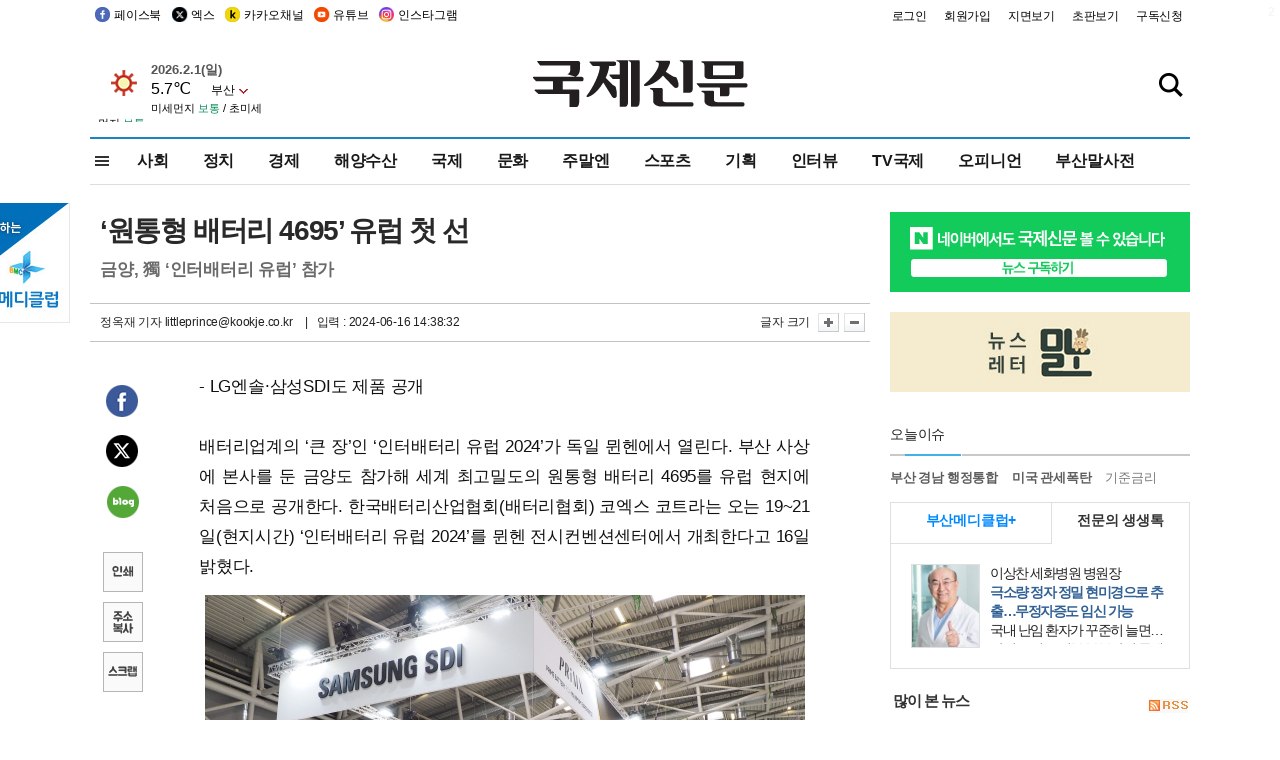

--- FILE ---
content_type: text/html
request_url: http://www.kookje.co.kr/news2011/asp/newsbody.asp?code=0200&key=20240616.99099004281
body_size: 77898
content:
<!DOCTYPE HTML PUBLIC "-//W3C//DTD HTML 4.01 Transitional//EN" "http://www.w3.org/TR/html4/loose.dtd">
<html>
<head>
<meta http-equiv="Content-Type" content="text/html; charset=euc-kr">
<meta http-equiv="Content-Type" content="text/html; charset=euc-kr">
<meta http-equiv="X-UA-Compatible" content="IE=edge,chrome=1">

<script type="text/javascript" src="/jquery/jquery-2.2.3.min.js"></script>
<script type="text/javascript" src="/comm/jquery-migrate-1.1.1.min.js"></script>
<script type="text/javascript" src="/jquery/jquery.cookie.js"></script>
<script type="text/javascript" src="/comm/main.js?v=202005"></script>
<link rel="stylesheet" type="text/css" href="/css/all2021.css?v=2.1" />


<link rel="stylesheet" type="text/css" href="/css/content.css?1016" />

<script>
$(document).ready(function() {
	//전체메뉴
	$(".allmn").click(function(){
		$("#nav_allview").css("display","block");
	});
	$(".aclose").click(function(){
		$("#nav_allview").css("display","none");
	});

});
</script>

<!-- Google tag (gtag.js) -->
<script async src="https://www.googletagmanager.com/gtag/js?id=G-PM54QC8NP5"></script>
<script>
  window.dataLayer = window.dataLayer || [];
  function gtag(){dataLayer.push(arguments);}
  gtag('js', new Date());

  gtag('config', 'G-PM54QC8NP5');
</script>

<meta property="fb:app_id" content="390349274672204"/>
<link rel="stylesheet" type="text/css" href="/css/content.css?v=1.2" />
<script type="text/javascript" src="https://101.livere.co.kr/B/passport/livere8_passport.js" charset="utf-8"></script>
<script src="https://apis.google.com/js/platform.js" async defer>
  {lang: 'ko'}
</script>

<script type="text/javascript">
<!--
function FLsubmit()
{
	var dj = document.forms.news_login
	if(dj.userid.value == "" ){
		alert("아이디를 입력하여 주십시오.")
		dj.userid.focus();
		return;
	}
	if(dj.password.value == "" ){
		alert("암호를 입력하여 주십시오.")
		dj.password.focus();
		return;
	}
	//document.hiddeframe.src='https://www.kookje.co.krkookje/admin/login_check.asp?userid='+dj.userid.value+'&password='+dj.password.value+'&flag=';
	dj.submit();
}
function check()
{
	var df = document.forms.news_commnetInsert
	if (df.comment.value==""){
		alert ("내용을 입력하여 주십시오.");
		df.comment.focus();
	}else if (df.comment.value.length < 10 ){
		alert ("내용은 10자 이상 입력해 주세요.");
		df.comment.focus();
	}else{
		df.submit();
	}
}
//인쇄
function SendPrint(nkey,ncode){
	var pUrl,pWindow;
	pUrl =  "/news2011/asp/news_print.asp?code=" + ncode + "&key=" + nkey;
	pWindow = window.open(pUrl, "winPrint", "left=0,top=0,width=700px,scrollbars=1,resizable=1");
	pWindow.focus();
}
//기사스크랩
function newsScrap(){
	
		alert("로그인 후 이용하여 주십시오.")
		location.href="/kookje/admin/login.asp";
		return;
	
}
function win_YK(filename,winhow) 
{
	
}

function sendTwitter(stitle, surl) { 
	var wp = window.open("https://twitter.com/intent/tweet?text="+encodeURI(stitle)+"&url="+encodeURIComponent(encodeURI(surl)),'twitter',''); 
	if(wp) { 
		wp.focus(); 
	}
} 
/*
function sendTwitter(stitle, surl) { 

	var wp = window.open("http://twitter.com/home?status="+encodeURIComponent(stitle)+" "+encodeURIComponent(surl),'twitter',''); 
	if(wp) { 
		wp.focus(); 
	} 
}*/
 
function sendFaceBook(stitle,surl) { 
	var wp = window.open("http://www.facebook.com/sharer.php?u="+encodeURIComponent(surl)+"&t="+encodeURIComponent(stitle),'facebook', 'width=600px,height=420px'); 
	if(wp) { 
		wp.focus(); 
	} 
} 

function sendNaver() {
	var naver_send_url = encodeURI(encodeURIComponent(_getArticleLink()));
	var naver_send_title = encodeURI(encodeURIComponent(_getArticleTitle()));
	var naver_shareURL = "https://share.naver.com/web/shareView.nhn?url=" + naver_send_url + "&title=" + naver_send_title;
	windowOpen (naver_shareURL, 600, 500, 0, 0, 'yes');
}


$(document).ready(function() {

	$(".fzoom").click(function() { //글자 확대 축소
		var $speech = $(".news_article");
		var currentSize = $speech.css("fontSize");	/* 폰트사이즈를 알아낸다. */
		var lineHeightSize = $speech.css("line-height");	/* line-height를 알아낸다. */
		var num = parseFloat(currentSize, 10);	/* parseFloat()은 숫자가 아니면 숫자가 아니라는 뜻의 NaN을 반환한다. */
		var line = parseFloat(lineHeightSize, 10);
		var unit = currentSize.slice(-2);	/* 끝에서부터 두자리의 문자를 가져온다. */
		var lineunit = lineHeightSize.slice(-2);

		if(this.id == "switcher-large"){
			if (num < 25){
				num += 2;
				line += 2;
			}
		} else if(this.id == "switcher-small") {
			if (num > 12){
				num -= 2;
				line -= 2;
			}
		}

		$speech.css("fontSize", num + unit);
		$speech.css("line-height", line + lineunit);

	});

	//좌측 퀵 공유 메뉴
	$(window).bind('scroll', function () {
			var articleH = $(".news_article").css('height');	
			var num = parseFloat(articleH, 10);
			if ($(window).scrollTop() < num && $(window).scrollTop() > 370) {
					$('.news_share_sns').addClass('fixed');
					$('.news_share_sns').css('top','10px');
			} else {
					$('.news_share_sns').removeClass('fixed');
			}
	});

});
//-->
</script>
<meta name="description" content="- LG엔솔·삼성SDI도 제품 공개    배터리업계의 ‘큰 장’인 ‘인터배터리 유럽 2024’가 독일 뮌헨에서 열린다. 부산 사상에 본사를 둔 금양도 참가해 세계" />
<meta property="og:title" content="‘원통형 배터리 4695’ 유럽 첫 선">
<meta property="og:url" content="https://www.kookje.co.kr/news2011/asp/newsbody.asp?code=0200&key=20240616.99099004281">
<meta property="og:image" content="https://db.kookje.co.kr/news2000/photo/2024/0616/L20240616.99099004281i1.jpg?10">
<meta property="og:site_name" content="국제신문">
<meta property="og:description" content="- LG엔솔·삼성SDI도 제품 공개    배터리업계의 ‘큰 장’인 ‘인터배터리 유럽 2024’가 독일 뮌헨에서 열린다. 부산 사상에 본사를 둔 금양도 참가해 세계..">
<meta property="og:type" content="article">
<meta name="twitter:card" content="summary_large_image" />
<meta name="twitter:url" content="https://www.kookje.co.kr/news2011/asp/newsbody.asp?code=0200&key=20240616.99099004281" />
<meta name="twitter:title" content="‘원통형 배터리 4695’ 유럽 첫 선" />
<meta name="twitter:description" content="- LG엔솔·삼성SDI도 제품 공개    배터리업계의 ‘큰 장’인 ‘인터배터리 유럽 2024’가 독일 뮌헨에서 열린다. 부산 사상에 본사를 둔 금양도 참가해 세계.." />
<meta name="twitter:image:src" content="https://db.kookje.co.kr/news2000/photo/2024/0616/L20240616.99099004281i1.jpg?10" />
<meta name="twitter:site" content="@busaninews" />
<link rel="canonical" href="https://www.kookje.co.kr/news2011/asp/newsbody.asp?code=0200&key=20240616.99099004281" />


<meta name="news_keywords" content="‘원통형 배터리 4695’ 유럽 첫 선"/>

<!--헤드 타이틀 표시용-->

<title>‘원통형 배터리 4695’ 유럽 첫 선 : 국제신문</title>

<script type="text/javascript">

  var _gaq = _gaq || [];
  _gaq.push(['_setAccount', 'UA-20527629-1']);
  _gaq.push(['_trackPageview']);

  (function() {
    var ga = document.createElement('script'); ga.type = 'text/javascript'; ga.async = true;
    ga.src = ('https:' == document.location.protocol ? 'https://ssl' : 'http://www') + '.google-analytics.com/ga.js';
    var s = document.getElementsByTagName('script')[0]; s.parentNode.insertBefore(ga, s);
  })();

</script>

<script type="application/ld+json">
{
	"@context": "http://schema.org",
	"@type": "Person",
	"name": "국제신문 - 부산·울산˙경남의 큰 목소리를 지향합니다.",
	"url": "https://www.kookje.co.kr",
	"sameAs": [
		"https://media.naver.com/press/658",
		"https://www.youtube.com/busannews",
		"https://www.facebook.com/Busannews",
		"https://x.com/busaninews",
		"https://post.naver.com/dkookje",
		"https://www.instagram.com/daily_kookje/"
	]
}
</script> 

<script type="text/javascript" src="//wcs.naver.net/wcslog.js"></script>
<script type="text/javascript">
if(!wcs_add) var wcs_add = {};
wcs_add["wa"] = "ccfb810f6241f";
wcs_do();
</script>

<style type="text/css">
/*내맘의 근교산*/
#sanquickLink { position:fixed;left:60%; bottom:50px; width:246px; height:220px;z-index:9999;}
</style>
</head>

<body>
<div style="position:absolute;right:5px;top:5px;font-size:1em;font-weight:bold;color:#f6f6f6;">2</div>

<div id="skipnav">
<ul>
<li><a href="#wrap">본문 바로가기</a></li>
</ul>
</div>

<div id="header">
<div id="gnb">
	<div class="gnb_left">
		<ul>
		<li><a href="https://www.facebook.com/BUSANNEWS" target="_blank" title="국제신문 페이스북">페이스북</a></li>
		<li><a href="https://twitter.com/busaninews" target="_blank" title="국제신문 트위터">엑스</a></li>
		<li><a href="https://pf.kakao.com/_rhhxmd" target="_blank" title="국제신문 카카오톡채널">카카오채널</a></li>
		<li><a href="https://www.youtube.com/busannews" target="_blank" title="국제신문 유튜브">유튜브</a></li>
		<li><a href="https://www.instagram.com/daily_kookje/" target="_blank" title="국제신문 인스타그램">인스타그램</a></li>
		<!--<li><a href="https://m.post.naver.com/ikookje" target="_blank" title="국제신문 네이버포스트"><img src="/kookje/image_new/sns_np.png" alt="국제신문 네이버포스트" /></a></li>-->
		</ul>
	</div>


	<div class="gnb_right">
	<ul>
	
	<li><a href="https://www.kookje.co.kr/kookje/admin/login.asp">로그인</a></li>
	<li><a href="https://www.kookje.co.kr/kookje/admin/register_new.asp">회원가입</a></li>
	
	<li><a href="http://www.kookje.co.kr/service/pdf/">지면보기</a></li>
	<li><a href="http://epaper.kookje.co.kr/" target="_blank">초판보기</a></li>
	<li><a href="/kookje/marketing_request.asp" target="_blank">구독신청</a></li>
	
	</ul>
	</div>
</div>
<!--gnb-->

	<div id="header_box">

		<div class="tleft">
		<iframe src="https://db.kookje.co.kr/service/weather/weather3.html" width="180" height="70" scrolling="no" frameborder="0"></iframe><!--구글광고 임시 주석처리-->
		
		<!--<a href="/news2011/asp/newsbody.asp?code=0500&key=20210909.99002000000"><img src="/design/bn_econference2021.jpg" alt="지역경제기살리기콘퍼런스생중계보기" class="pdl5"></a>-->
		</div>

		<h1 id="logo">
		
		<a href="/"><img src="/kookje/images/top/logo_w215.png" alt="국제신문"></a>
		
		</h1>

		
		<div class="search-box">  
			<form name="quick_search" method="post" action="https://www.kookje.co.kr/news2011/asp/search.asp" onSubmit="">
			<input type="search" class="search-txt kwd" placeholder="검색어를 입력하세요" name="stitle" maxlength="30" class="kwd" onKeyPress="if (event.KeyCode==13) document.quick_search.submit()">
			<input type="submit" class="search-btn" value="" id="search_ok">
			</form>
		</div>
	</div>
<!--header_box-->

<!--nav-->


<!--
            <li><a href='/news2011/asp/list.asp?code=0600&amp;kwd=국내연예'>국내연예</a></li>
            <li><a href='/news2011/asp/list.asp?code=0600&amp;kwd=해외연예'>해외연예</a></li>
            <li><a href='/news2011/asp/list.asp?code=0550'>영화</a></li> 
            <li><a href='/news2011/asp/list.asp?code=0530'>음악</a></li>
            <li><a href='/news2011/asp/list.asp?code=0600&amp;kwd=볼만한 TV'>볼만한 TV</a></li>
            <li><a href='/news2011/asp/list.asp?code=1900'>만화</a></li>
-->



<div id="menu_nav_line">
<div id="menu_nav">
      <div id="nav_allview">
      <div id="allmenu">
<div class="aclose"><a><img src="/kookje/image_new/allclose.png" style="width:40px;" /></a></div>
<h2>주요메뉴</h2>

<div class="p1all">
	<h3><a href="/">뉴스</a></h3>
	<ul>
		<li><a href="/news2011/asp/list_news.asp?code=00&amp;vHeadTitle=전체기사">전체기사</a></li>
	</ul>
</div>

<div class="p1all">
	<h3><a href="/news2011/asp/sub_main.htm?code=1600&amp;vHeadTitle=주말엔">주말엔</a></h3>
	<ul>
		<li><a href="/news2011/asp/mountain/mountain.asp?code=2200">근교산</a></li>
		<li><a href="/news2011/asp/list.asp?code=0760">맛</a></li>
		<li><a href="/news2011/asp/list.asp?code=0770">여행</a></li>
	</ul>
</div>
<div class="p1all">
	<h3><a href="/news2011/asp/list.asp?code=1700&vHeadTitle=오피니언">오피니언</a></h3>
	<ul>
		<li><a href="/news2011/asp/list.asp?code=1700">최신칼럼</a></li>
		<li><a href="/news2011/asp/list.asp?code=1710">사설</a></li>
		<li><a href="/news2011/asp/list.asp?code=1740">도청도설</a></li>
		<li><a href="/news2011/asp/list.asp?code=1720&amp;clss_cd=021013">국제칼럼</a></li>
		<li><a href="/news2011/asp/list.asp?code=1750">데스크시각</a></li>
		<!--<li><a href="/news2011/asp/list.asp?code=1720&amp;clss_cd=0229">외부칼럼</a></li>-->
	</ul>
</div>
<div class="p1all">
<h3><a href="/news2011/asp/video.asp?code=1000">포토·동영상</a></h3>
<ul>
								<li><a href="/news2011/asp/video.asp?code=1000">동영상종합</a></li>
								<li><a href="/news2011/asp/list.asp?code=0900">포토종합</a></li>
</ul>
</div>

<div class="p1all">
<h3>게시판</h3>
<ul>
								<li><a href="/news2011/asp/list.asp?code=1800">알림 · 사고</a></li>
								<li><a href="/bbs/board_list_2.asp?board_no=1">독자투고</a></li>
								<li><a href="/bbs/board_list_2.asp?board_no=2">독자제보</a></li>
</ul>
</div>

<div class="p1all">
<h3><a href="/kookje/ceo_message.asp" target="_blank">회사소개</a></h3>
<ul>                  
								<li><a href="/kookje/marketing_request.asp" target="_blank">구독신청</a></li>
								<li><a href="/kookje/cor_formation.asp" target="_blank">전화안내</a></li>
								<li><a href="/kookje/support/support3.htm" target="_blank">광고안내</a></li>
</ul>
</div>




</div>
<!--allmenu-->
      </div><!--nav e-->
<a><span class="allmn"></span></a>

<ul class="news_menu">
	<li><a href="/news2011/asp/sub_main.htm?code=0300&vHeadTitle=사회">사회</a></li>
	<li><a href="/news2011/asp/sub_main.htm?code=0100&vHeadTitle=정치">정치</a>
		<!--
		<div class="dep2">
			<div class="d2">
			  <ul>
				<li><a href="/news2011/asp/sub_main.htm?code=0400&vHeadTitle=국제">국제</a></li>
			  </ul>
			</div>
		</div>-->	
	</li>
	<li><a href="/news2011/asp/sub_main.htm?code=0200&vHeadTitle=경제">경제</a></li>
	<li><a href="/news2011/asp/sub_main.htm?code=0270&vHeadTitle=해양수산">해양수산</a></li>
	<li><a href="/news2011/asp/sub_main.htm?code=0400&vHeadTitle=국제">국제</a></li>
	<li><a href="/news2011/asp/sub_main.htm?code=0500&vHeadTitle=문화">문화</a></li>
	<li><a href="/news2011/asp/sub_main.htm?code=1600&vHeadTitle=주말엔">주말엔</a>
		<div class="dep2">
			<div class="d2">
			  <ul>
				<li><a href='/news2011/asp/mountain/mountain.asp?code=2200'>근교산</a></li>
			  </ul>
			</div>
		</div>
	</li>
	<li><a href="/news2011/asp/sub_main.htm?code=0600&vHeadTitle=스포츠">스포츠</a></li>
	<li><a href="/news2011/asp/series.htm">기획</a></li>
	<li><a href="/news2011/asp/list.asp?kwd=%C0%CE%C5%CD%BA%E4">인터뷰</a></li>
	<li><a  href='/news2011/asp/video.asp?code=1000'>TV국제</a>
		<div class="dep2">
			<div class="d2">
			  <ul>
				<li><a href="https://www.youtube.com/user/kookjenews" target="_blank">비디토리</a></li>
				<li><a href="https://www.youtube.com/user/busannews" target="_blank">국제유튜브</a></li>
			  </ul>
			</div>
		</div>
	</li>
	<li><!--<li class="prm">--><a href="/news2011/asp/list.asp?code=1700">오피니언</a></li>
	<li><!--<li class="prm">--><a href="/page/busanmal/"  target="_blank">부산말사전</a></li>
	<!--<li><a href="/news2011/asp/list.asp?st=asc&clss_cd=132101"><span class="space_normal">다큐멘터리 ‘청년’</span></a></li>-->
	<!--<li><a href="/news2011/asp/list.asp?st=asc&clss_cd=152209"><span class="space_normal" style="color:tomato">죽어도 자이언츠</span></a></li>-->
</ul>


<div class="dep3 "><div class="d3">
              <ul class='subNav02 '>
                <li><a href='/news2011/asp/list.asp?code=0100'>전체기사</a></li>
                <li><a href='/news2011/asp/list.asp?code=0110'>대통령실</a></li>
                <li><a href='/news2011/asp/list.asp?code=0120'>국회/정당</a></li>
                <li><a href='/news2011/asp/list.asp?code=0130'>남북한</a></li>
                <li><a href='/news2011/asp/list.asp?code=0140'>선거</a></li>
                <li><a href='/news2011/asp/list.asp?code=0150'>지방정치</a></li>
                <li><a href='/news2011/asp/list.asp?code=0160'>국방</a></li>
                <li><a href='/news2011/asp/list.asp?code=0170'>정책</a></li>
                <li><a href='/news2011/asp/list.asp?code=0180'>외교</a></li>
              </ul>

              <ul class='subNav02'>
                <li><a href='/news2011/asp/list.asp?code=0200'>전체기사</a></li>
                <li><a href='/news2011/asp/list.asp?code=0210'>부동산</a></li>
                <li><a href='/news2011/asp/list.asp?code=0220'>증권/금융/보험</a></li>
                <li><a href='/news2011/asp/list.asp?code=0230'>쇼핑/유통</a></li>
                <li><a href='/news2011/asp/list.asp?code=0240'>기업/창업</a></li>
                <li><a href='/news2011/asp/list.asp?code=0250'>구인구직</a></li>
                <li><a href='/news2011/asp/list.asp?code=0260'>복권</a></li>
                <li><a href='/news2011/asp/list.asp?code=0270'>해양수산</a></li>
                <li><a href='/news2011/asp/list.asp?code=0280'>자동차</a></li>
                <li><a href='/news2011/asp/list.asp?code=0281'>항공</a></li>
                <li><a href='/news2011/asp/list.asp?code=0290'>조세</a></li>
                <li><a href='/news2011/asp/list.asp?code=0231'>통상/무역</a></li>
                <li><a href='/news2011/asp/list.asp?code=0291'>정책</a></li>
                <!--<li><a href='/news2011/asp/list.asp?code=0291'>전시/컨벤션</a></li>
                <li><a href='/news2011/asp/list.asp?code=0292'>관광</a></li>-->
              </ul>

              <ul class='subNav02'>
                <li><a href='/news2011/asp/list.asp?code=0300'>전체기사</a></li>
                <li><a href='/news2011/asp/list.asp?code=0310'>사건사고</a></li>
                <li><a href='/news2011/asp/list.asp?code=0320'>교육</a></li>
                <li><a href='/news2011/asp/list.asp?code=0330'>보건/복지</a></li>
                <li><a href='/news2011/asp/list.asp?code=0340'>환경</a></li>
                <li><a href='/news2011/asp/list.asp?code=0350'>교통</a></li>
                <li><a href='/news2011/asp/list.asp?code=0360'>날씨</a></li>
                <li><a href='/news2011/asp/list.asp?code=0370'>법조</a></li>
                <li><a href='/news2011/asp/list.asp?code=0380'>노동</a></li>
                <li><a href='/news2011/asp/list.asp?code=0390'>행정</a></li>
                <li><a href='/news2011/asp/list.asp?code=0321'>미디어</a></li>
              </ul> 

              <ul class='subNav02'>
                <li><a href='/news2011/asp/list.asp?code=0400'>전체기사</a></li>
                <li><a href='/news2011/asp/list.asp?code=0410'>미국</a></li>
                <li><a href='/news2011/asp/list.asp?code=0420'>일본</a></li>
                <li><a href='/news2011/asp/list.asp?code=0430'>중국</a></li>
                <!--<li><a href='/news2011/asp/list.asp?code=0440'>해외토픽</a></li>-->
                <li><a href='/news2011/asp/list.asp?code=0450'>중동</a></li>
                <li><a href='/news2011/asp/list.asp?code=0460'>유럽</a></li>
                <li><a href='/news2011/asp/list.asp?code=0499'>기타</a></li>
              </ul> 

              <ul class='subNav02'>
                <li><a href='/news2011/asp/list.asp?code=0500'>전체기사</a></li>
                <li><a href='/news2011/asp/list.asp?code=0510'>미술</a></li>
                <li><a href='/news2011/asp/list.asp?code=0520'>책/문학</a></li>
                <li><a href='/news2011/asp/list.asp?code=0530'>음악/음반/공연</a></li>
                <li><a href='/news2011/asp/list.asp?code=0540'>연예</a></li>
                <li><a href='/news2011/asp/list.asp?code=0550'>영화/방송</a></li>
                <li><a href='/news2011/asp/list.asp?code=0560'>문화재</a></li>
                <li><a href='/news2011/asp/list.asp?code=0570'>종교</a></li>
                <li><a href='/news2011/asp/list.asp?code=0580'>바둑</a></li>
                <li><a href='/news2011/asp/list.asp?code=0590'>전시</a></li>
                <li><a href='/news2011/asp/list.asp?code=1900'>만화</a></li>
              </ul>

              <ul class='subNav02'>
                <li><a href='/news2011/asp/list.asp?code=0700'>전체기사</a></li>
                <li><a href='/news2011/asp/list.asp?code=0710'>건강정보</a></li>
                <li><a href='/news2011/asp/list.asp?code=0720'>여성생활</a></li>
                <li><a href='/news2011/asp/list.asp?code=0730'>스타일</a></li>
                <li><a href='/news2011/asp/list.asp?code=0740'>트렌드</a></li>
                <li><a href='/news2011/asp/list.asp?code=0750'>게임</a></li>      
                <li><a href='/news2011/asp/list.asp?code=0760'>맛집</a></li>
                <li><a href='/news2011/asp/list.asp?code=0770'>레저여행</a></li>
              </ul> 

              <ul class='subNav02'>
                <li><a href='/news2011/asp/list.asp?code=0800'>전체기사</a></li>
                <li><a href='/news2011/asp/list.asp?code=0820'>환경</a></li>
                <li><a href='/news2011/asp/list.asp?code=0830'>과학</a></li>
                <li><a href='/news2011/asp/list.asp?code=0840'>IT</a></li>
              </ul> 

              <ul class='subNav02'>
                <li><a href='/news2011/asp/list.asp?code=2200'>전체기사</a></li>
                <li><a href='/news2011/asp/list.asp?code=2210'>부산</a></li>
                <li><a href='/news2011/asp/list.asp?code=222'>경남</a></li>
                <li><a href='/news2011/asp/list.asp?code=2230'>대구경북</a></li>
                <li><a href='/news2011/asp/list.asp?code=2240'>비영남권</a></li>
                <li><a href='/bbs/board_list_2.asp?board_no=23'>산행후기</a></li>
                <li><a href='/bbs/board_list_2.asp?board_no=26'>산행사진</a></li>
                <li><a href='/bbs/board_list_2.asp?board_no=25'>산행안내</a></li>
                <li><a href='/bbs/board_list_2.asp?board_no=27'>자유게시판</a></li>
              </ul>     

              <ul class='subNav02'>
                <li><a href='/news2011/asp/list.asp?code=1720&amp;clss_cd=0229'>강동진 칼럼</a></li>
                <li><a href='/news2011/asp/list.asp?code=1720&amp;clss_cd=021041'>이지훈 칼럼</a></li>
                <li><a href='/news2011/asp/list.asp?code=1720&amp;clss_cd=021044'>김정현 칼럼</a></li>
                <li><a href='/news2011/asp/list.asp?code=1720&amp;clss_cd=021045'>강명관 칼럼</a></li>
              </ul> 

              <ul class='subNav02 '>
                <li><a href='/news2011/asp/list.asp?code=1700'>전체기사</a></li>
                <li><a href='/news2011/asp/list.asp?code=1710'>사설</a></li>
                <li><a href='/news2011/asp/list.asp?code=1720&amp;clss_cd=021013'>국제칼럼</a></li>
                <li><a href="/news2011/asp/list.asp?code=1720&amp;clss_cd=021037">뉴스와 현장</a></li>
                <!--<li><a href='/news2011/asp/list.asp?code=1720'>칼럼</a></li>-->
                <!--<li><a href='/news2011/asp/list.asp?code=1730'>시론</a></li>-->
                <li><a href='/news2011/asp/list.asp?code=1740'>도청도설</a></li>
                <li><a href='/news2011/asp/list.asp?code=1750'>데스크시각</a></li>
                <li><a href='/news2011/asp/list.asp?code=1760'>기자수첩</a></li>
                <li><a href='/news2011/asp/list.asp?code=1730'>기명칼럼</a></li>
                <li><a href='/news2011/asp/list.asp?code=1790'>칼럼</a></li>
                <li><a href='/news2011/asp/list.asp?code=1770'>독자권익위원회</a></li>
                <!--<li><a href='/news2011/asp/list.asp?code=1780'>제언</a></li>-->
              </ul>

              <ul class='subNav02'>
                <li><a href='/news2011/asp/list.asp?code=0850'>전체보기</a></li>
                <li><a href='/bbs/item_list_2.asp?board_no=ITEM'>주제토론방</a></li>
                <li><a href='/bbs/board_list_2.asp?board_no=28'>자유게시판</a></li>
                <li><a href='/bbs/board_list_2.asp?board_no=30'>공지사항</a></li>
                <li><a href='/bbs/board_list_2.asp?board_no=31'>활동현황</a></li>
              </ul>   

              <ul class='subNav02'>
                <li><a href='/news2011/asp/list.asp?code=1700'>전체기사</a></li>
                <li><a href='/news2011/asp/list.asp?code=1790'>기고</a></li>
                <li><a href='/news2011/asp/list.asp?code=1720&amp;clss_cd=0229'>세상읽기</a></li>
				<li><a href='/news2011/asp/list.asp?code=1720&amp;clss_cd=0234'>해양수산칼럼</a></li>
                <li><a href='/news2011/asp/list.asp?code=1720&amp;clss_cd=021079'>메디칼럼</a></li>
                <li><a href='/news2011/asp/list.asp?code=1720&amp;clss_cd=021017'>과학에세이</a></li>
                <li><a href='/news2011/asp/list.asp?code=1720&amp;clss_cd=0230'>감성터치</a></li>
				<li><a href='/news2011/asp/list.asp?code=1720&amp;clss_cd=021056'>최태호의 와인 한 잔</a></li>
				<li><a href='/news2011/asp/list.asp?code=1720&amp;clss_cd=021054'>박상현의 끼니</a></li>
				<li><a href='/news2011/asp/list.asp?code=1720&amp;clss_cd=021057'>황정수의 그림산책</a></li>
				<li><a href='/news2011/asp/list.asp?code=1720&amp;clss_cd=021053'>김지윤의 우리음악 이야기</a></li>
				<li><a href='/news2011/asp/list.asp?code=1720&amp;clss_cd=0236'>화요경제 항산항심</a></li>
                <li><a href='/news2011/asp/list.asp?code=1720&amp;clss_cd=021027'>CEO칼럼</a></li>
                <li><a href='/news2011/asp/list.asp?code=1720&amp;clss_cd=0219'>아침숲길</a></li>
                <li><a href='/news2011/asp/list.asp?code=1720&amp;clss_cd=0228'>인문학칼럼</a></li>
				<li><a href='/news2011/asp/list.asp?code=1720&amp;clss_cd=0233'>청년의 소리</a></li>
<!--<li><a href='/news2011/asp/list.asp?code=1720&amp;clss_cd=021033'>기명칼럼</a></li>-->
<!--<li><a href='/news2011/asp/list.asp?code=1720&amp;clss_cd=0231'>스포츠에세이</a></li>-->
<!--<li><a href='/news2011/asp/list.asp?code=1720&amp;clss_cd=0235'>생활과 법률</a></li>-->
<!--<li><a href='/news2011/asp/list.asp?code=1720&amp;clss_cd=021058'>조영석의 음악이야기</a></li>-->

              </ul> 

              <div class="tab listnews_tab ">
                <a href="/news2011/asp/list.asp?code=1720&amp;clss_cd=021037"><button class="tablinks">뉴스와 현장</button></a>
                <a href="/news2011/asp/list.asp?code=1720&amp;clss_cd=021001"><button class="tablinks">기자수첩</button></a>
              </div>

              <div class="tab listnews_tab ">
                <a href="/news2011/asp/list.asp?code=1720&amp;clss_cd=0227"><button class="tablinks">옴부즈맨칼럼</button></a>
                <a href="/news2011/asp/list.asp?code=1770"><button class="tablinks">독자권익위원회</button></a>
              </div>

				<!--게시판 탭-->
              <div class="tab listnews_tab ">
			  	
              </div>
			  <!--게시판 탭-->

</div></div>


</div>
</div>
<!--menu_nav-->



</div>
<!--header-->



<div id="wrap"> <!-- wrapper s--> 


<!--<style>
#e64bnr p{width:120px;height:130px;overflow:hidden;overflow:hidden;margin-bottom:5px}
</style>-->
<div class="flow_wrap2">



<div id="flow_banner_left" style="position:absolute;width:160px;left:-180px; top:10px;text-align:right;">

<a href="http://www.busanmedi.com" target="_blank"><img src="/design/busanmedi.jpg" width="160px" height="120px" style="padding:10px 0" alt="부산메디클럽"></a>


</div>


<div id="flow_banner_right" style="position:absolute;left:1120px; top:10px;">

<!--<p style="margin-bottom:5px">

</p>-->

</div>

</div>
  <div id="Contents">  <!-- Contents s-->
	<!---------------->
	<!-- topArea s-->
	<!---------------->
	<div id="topArea">  <!-- topArea s-->
		<!---------------->

		<!-- leftArea s-->
		<div class="leftArea">  <!-- leftArea s-->

			<div id="news_topArea"> <!-- news_topArea s -->
				<div class="news_title">
<h1>‘원통형 배터리 4695’ 유럽 첫 선</h1>
<h2>금양, 獨 ‘인터배터리 유럽’ 참가</h2></div>
<div class="news_reporterDate left">
	<ul>
		<li class="f_news_repoter" id="reporter_"> <a href='/kookje/admin/gija_info.asp?gijaid=littleprince'>정옥재 기자</a> littleprince@kookje.co.kr</li>
		<li><span class="f_news_date">&nbsp;|&nbsp;&nbsp; 입력 : 2024-06-16 14:38:32</span></li>
	</ul>
</div>

				<div class="news_snsPrint">
					<ul class="news_print right">
						<li>글자 크기&nbsp;</li><li class="news_font"><img src="/kookje/images/btn_news_fontL.gif" border="0" alt="글씨 크게" class="fzoom" id="switcher-large"></li>
						<li class="news_font"><img src="/kookje/images/btn_news_fontS.gif" border="0" alt="글씨 작게" class="fzoom" id="switcher-small"></li>
					</ul>
				</div>
			</div><!-- news_topArea e -->

			
			<!--
			<div id="submenu_title">
				<div class="submenu_title_top"><span class="left">경제</span><span class="submenu_depth right">뉴스 &gt; <strong>경제</strong></span></div>
				<div class="submenu_title_bottom"></div>
			</div>-->
			

			<div id="submenu_blank">  <!-- submenu_blank s-->
			</div> <!-- submenu_blank e -->

			
				<div id="news_textArea">

		
		<div class="news_share">
        <ul class="news_share_sns">
						<li><a href="javascript:sendFaceBook('‘원통형 배터리 4695’ 유럽 첫 선','https://www.kookje.co.kr/news2011/asp/newsbody.asp?code=0200&amp;key=20240616.99099004281');" class="share_fb">페이스북 공유</a></li>
						<li><a href="javascript:sendTwitter('‘원통형 배터리 4695’ 유럽 첫 선','https://www.kookje.co.kr/news2011/asp/newsbody.asp?code=0200&amp;key=20240616.99099004281');" class="share_tw">트위터 공유</a></li>
						<li><a href="javascript:sendNaver()" class="share_naver">네이버 공유</a></li>
						<li><a href="javascript:SendPrint('20240616.99099004281','0200');" class="share_print">인쇄</a></li>
						<li><a href="javascript:copy_trackback('https://www.kookje.co.kr/news2011/asp/newsbody.asp?code=0200&key=20240616.99099004281');" class="share_url">기사 주소 복사</a><input type="hidden" id="url_copy" value="http://www.kookje.co.kr/news2011/asp/newsbody.asp?code=0200&amp;key=20240616.99099004281"><!-- 기사주소복사용 주소 --></li>
						<li><a href="javascript:newsScrap();" class="share_clip">스크랩</a></li>						
        </ul>
    </div>

				<div class="news_article">
				<div>- LG엔솔·삼성SDI도 제품 공개</div><div><br></div><div>배터리업계의 ‘큰 장’인 ‘인터배터리 유럽 2024’가 독일 뮌헨에서 열린다. 부산 사상에 본사를 둔 금양도 참가해 세계 최고밀도의 원통형 배터리 4695를 유럽 현지에 처음으로 공개한다. 한국배터리산업협회(배터리협회) 코엑스 코트라는 오는 19~21일(현지시간) ‘인터배터리 유럽 2024’를 뮌헨 전시컨벤션센터에서 개최한다고 16일 밝혔다.</div><table border="0" cellpadding="0" cellspacing="0" width="100" align="center"><tbody><tr><td align="right"><a href="javascript:win_YK('/news2011/asp/photo_view.asp?img_fn=20240616.99099004281i1.jpg')"><img id="newsimg" border="0" alt="" src="https://db.kookje.co.kr/news2000/photo/2024/0616/L20240616.99099004281i1.jpg" width="600"></a></td></tr><tr><td align="left" class="imgcaption">지난해 6월 처음 열린 ‘인터배터리 유럽’ 행사 모습. 한국배터리산업협회 제공
</td></tr></tbody></table><div style="float:right;width:300px;height:255px;margin-left:10px;">
<div style="float:right;position:relative;width:300px;height:250px;">
<script async src="https://pagead2.googlesyndication.com/pagead/js/adsbygoogle.js?client=ca-pub-5306000737854769" 
     crossorigin="anonymous"></script>
<!-- 300x250, 작성됨 10. 2. 28 -->
<ins class="adsbygoogle"
     style="display:inline-block;width:300px;height:250px"
     data-ad-client="ca-pub-5306000737854769"
     data-ad-slot="3834944788"></ins>
<script>
     (adsbygoogle = window.adsbygoogle || []).push({});
</script>
</div>
</div>
<div>서울에서 매년 개최되는 인터배터리 행사는 배터리협회가 2013년부터 시작해 아시아를 대표하는 배터리 플랫폼으로 성장했고, 지난해 처음 열렸던 ‘인터배터리 유럽’은 배터리협회 등이 공동으로 유럽 현지에서 비즈니스 장을 마련하는 행사다. 올해 2회 행사에는 금양 LG에너지솔루션 삼성SDI 에코프로 롯데에너지머티리얼즈를 포함해 총 78개 배터리 기업이 참가한다.</div><div><br></div><div>유럽은 중국에 이은 세계 2위 전기차용 배터리 시장이고, 에너지 저장 장치(ESS) 시장 규모도 2015년부터 2023년까지 연평균 72.9%씩 성장한 곳이다. 올해 인터배터리 유럽도 유럽 최대 친환경 에너지 전시회 ‘더 스마터 E 유럽(The Smarter E Europe)’과 연계해 개최돼 유럽 ESS와 태양광, 스마트 그리드, 충전 인프라 등 산업과도 다양한 교류가 이뤄질 것으로 기대된다.</div><div><br></div><div><div class="body_photoTable1" style="float:right;">	<div class="body_photoTable2" style="width:300px;">		<img class="newsimg" src="https://db.kookje.co.kr/news2000/photo/2024/0616/L20240616.99099004281i2.jpg" style="width:300px;clear:right;" width="300" align="right">	</div>	<div class="imgcaption" style="width:300px;">금양 세계 최고밀도 원통형 배터리 4695.</div></div>금양은 세계 최고 수준의 에너지밀도를 갖는 4695 원통형 리튬 이온배터리 시제품과 기술을 비롯한 이차전지 밸류체인을 참관객에게 선보인다. 금양은 지난해 행사 때는 원통형 이차전지를 연간 2억 셀 생산할 수 있는 부산 신공장 플랜과 제조공정을 공개했다. LG에너지솔루션은 ‘배터리, 그 이상의 고객가치’를 콘셉트로 유럽 내 현지 생산 전략·주력 ESS 제품 라인업을 선보인다. 삼성SDI는 ‘최고 품질의 배터리로 고객에게 최상의 경험을 선사한다’는 브랜드 정체성과 함께 ESS 셀·모듈을 탑재한 SBB(삼성 배터리 박스)를 공개한다. 에코프로는 세계 최초·최고 수준의 배터리 양극재 라인업과 유럽시장 진출 계획을, 롯데에너지머티리얼즈는 차별화된 기술력 바탕의 하이엔드 동박 생산기술과 롯데 화학그룹의 시너지 효과 등을 선보인다.</div><div><br></div><div>한국수출입은행은 전시회에 참가한 우리나라 배터리 기업의 유럽 투자 및 진출을 지원하고, 해외 바이어에게는 한국에 투자 또는 구매 시의 금융지원 제도를 소개한다. 박태성 배터리협회 상근부회장은 “유럽은 우리 배터리 산업에 있어 매우 중요한 전략 지역”이라며 “이번 전시회를 통해 한-유럽 배터리 전략 제휴가 가속화되기를 기대한다”고 말했다.&nbsp;</div>
				</div>
				<div class="pdt20">ⓒ국제신문(www.kookje.co.kr), 무단 전재 및 재배포 금지</div>
				<div class="pdt20">▶<a href="https://www.facebook.com/Busannews/" target="_blank">[국제신문 페이스북]</a> <a href="https://www.instagram.com/daily_kookje/" target="_blank">[국제신문 인스타그램]</a></div>

				<div class="pdt20"><a href="/contents/" target="_blank"><img src="/kookje/images/contents/what.jpg?v=1" alt="국제신문 뉴스레터"></a></div>

				

			<div class="pdt20"><a href="http://newsstand.naver.com/?pcode=332" target="_blank"><img src="/kookje/images/contents/nsnbb2.jpg" alt="국제신문 네이버 뉴스스탠드 구독하기"></a></div>
			<div class="blank_20"></div>

				</div>

			

			
			<!--포토 슬라이드-->


			<!--포토 슬라이드-->
			<!--
			<div id="photo_slide" class="mgt30">
					<h3 class="tit"><a href="/news2011/asp/photo.asp">포토 슬라이드</a></h3>
						<ul class="ps_lst">
						
						</ul>	
			</div>
			-->

			<div id="news_relGisa2"> <!-- news_relGisa2 s -->
			<ul class="left news_list">
<li class="ellipsis"><a href="/news2011/asp/newsbody.asp?code=0600&amp;key=20260130.22015008723" class="f_news_relGisa2_list">■ WBC 8강 진출하면 포상금 4억 준다</a></li>
<li class="ellipsis"><a href="/news2011/asp/newsbody.asp?code=0500&amp;key=20260130.22002008709" class="f_news_relGisa2_list">■ ‘부산예술인지원센터’ 이전…찾기 쉬운 원도심에 새 둥지</a></li>
<li class="ellipsis"><a href="/news2011/asp/newsbody.asp?code=0200&amp;key=20260130.22012008697" class="f_news_relGisa2_list">■ 삼성전자, 1조3000억 특별배당…1주당 566원</a></li>
<li class="ellipsis"><a href="/news2011/asp/newsbody.asp?code=0200&amp;key=20260130.22012008696" class="f_news_relGisa2_list">■ 5월부터 코스피 영문공시 의무대상 확대</a></li>
<li class="ellipsis"><a href="/news2011/asp/newsbody.asp?code=0200&amp;key=20260130.22011008363" class="f_news_relGisa2_list">■ “어촌 체질개선…5년 내 소득 8000만 원”</a></li>
<li class="ellipsis"><a href="/news2011/asp/newsbody.asp?code=0200&amp;key=20260129.22011008260" class="f_news_relGisa2_list">■ 최인호 HUG 사장 “주거금융 플랫폼화”</a></li>
<li class="ellipsis"><a href="/news2011/asp/newsbody.asp?code=0200&amp;key=20260128.22011007858" class="f_news_relGisa2_list">■ 하이엔드 잇단 공급…부산 ㎡당 분양가 800만 원 턱밑까지</a></li>
<li class="ellipsis"><a href="/news2011/asp/newsbody.asp?code=0200&amp;key=20260127.22012007434" class="f_news_relGisa2_list">■ 북항재개발, 공공참여 사업모델 찾는다</a></li>
<li class="ellipsis"><a href="/news2011/asp/newsbody.asp?code=0200&amp;key=20260127.22012007433" class="f_news_relGisa2_list">■ AI로 육상 양식장 질병 미리 막는다</a></li>
</ul>


			</div><!-- news_relGisa2 e -->

			 <!-- news_photoArea s -->
			 <div id="news_photoArea">
<div id='Set01'>
	<dl class="left">
		<dt><a href="/news2011/asp/newsbody.asp?code=1600&amp;key=20260129.22014007986"><img src="http://db.kookje.co.kr/news2000/photo/2026/0129/S20260129.22014007986i1.jpg" border="0" alt="" class="photo_view"></a></dt>
		<dd class="ellipsis2"><a href="/news2011/asp/newsbody.asp?code=1600&amp;key=20260129.22014007986" class="f_main_photonews">최고 배우·감독·작가 총출동…올해도 ‘진격의 넷플릭스 코리아’</a></dd>
	</dl>
	<dl class="left">
		<dt><a href="/news2011/asp/newsbody.asp?code=0600&amp;key=20260128.22015007883"><img src="http://db.kookje.co.kr/news2000/photo/2026/0128/S20260128.22015007883i1.jpg" border="0" alt="" class="photo_view"></a></dt>
		<dd class="ellipsis2"><a href="/news2011/asp/newsbody.asp?code=0600&amp;key=20260128.22015007883" class="f_main_photonews">최가온, 클로이 김 넘을까</a></dd>
	</dl>
	<dl class="left">
		<dt><a href="/news2011/asp/newsbody.asp?code=0200&amp;key=20260128.22002007869"><img src="http://db.kookje.co.kr/news2000/photo/2026/0128/S20260128.22002007869i1.jpg" border="0" alt="" class="photo_view"></a></dt>
		<dd class="ellipsis2"><a href="/news2011/asp/newsbody.asp?code=0200&amp;key=20260128.22002007869" class="f_main_photonews">북항 랜드마크에 10만 수용 K-팝 임시공연장 제안</a></dd>
	</dl>
	<dl class="left">
		<dt><a href="/news2011/asp/newsbody.asp?code=0500&amp;key=20260128.22014007863"><img src="http://db.kookje.co.kr/news2000/photo/2026/0128/S20260128.22014007863i1.jpg" border="0" alt="" class="photo_view"></a></dt>
		<dd class="ellipsis2"><a href="/news2011/asp/newsbody.asp?code=0500&amp;key=20260128.22014007863" class="f_main_photonews">리액션 장인이 곧 멜로 장인…‘로맨스 킹’ 다시 꿰찬 이 배우</a></dd>
	</dl>
</div>
<div id='Set02'>
	<dl class="left">
		<dt><a href="/news2011/asp/newsbody.asp?code=0300&amp;key=20260128.22012007861"><img src="http://db.kookje.co.kr/news2000/photo/2026/0128/S20260128.22012007861i1.jpg" border="0" alt="" class="photo_view"></a></dt>
		<dd class="ellipsis2"><a href="/news2011/asp/newsbody.asp?code=0300&amp;key=20260128.22012007861" class="f_main_photonews">국민 59% “서울대 10개 만들기 공감”…균형발전 기여효과 기대</a></dd>
	</dl>
	<dl class="left">
		<dt><a href="/news2011/asp/newsbody.asp?code=0300&amp;key=20260127.22002007443"><img src="http://db.kookje.co.kr/news2000/photo/2026/0127/S20260127.22002007443i1.jpg" border="0" alt="" class="photo_view"></a></dt>
		<dd class="ellipsis2"><a href="/news2011/asp/newsbody.asp?code=0300&amp;key=20260127.22002007443" class="f_main_photonews">‘더파크’ 동물원 다시 문 연다…市, 500억 미만에 매입</a></dd>
	</dl>
	<dl class="left">
		<dt><a href="/news2011/asp/newsbody.asp?code=0200&amp;key=20260127.22011007439"><img src="http://db.kookje.co.kr/news2000/photo/2026/0127/S20260127.22011007439i1.jpg" border="0" alt="" class="photo_view"></a></dt>
		<dd class="ellipsis2"><a href="/news2011/asp/newsbody.asp?code=0200&amp;key=20260127.22011007439" class="f_main_photonews">문화 입힌 BIFC 3단계…‘체류형 상업시설’ 차별화 승부</a></dd>
	</dl>
	<dl class="left">
		<dt><a href="/news2011/asp/newsbody.asp?code=0300&amp;key=20260123.22006006513"><img src="http://db.kookje.co.kr/news2000/photo/2026/0123/S20260123.22006006513i1.jpg" border="0" alt="" class="photo_view"></a></dt>
		<dd class="ellipsis2"><a href="/news2011/asp/newsbody.asp?code=0300&amp;key=20260123.22006006513" class="f_main_photonews">조폭에 前 국가대표까지…2조 규모 기업형 도박 덜미</a></dd>
	</dl>
</div>
<div id='Set03'>
	<dl class="left">
		<dt><a href="/news2011/asp/newsbody.asp?code=0400&amp;key=20260123.22004006511"><img src="http://db.kookje.co.kr/news2000/photo/2026/0123/S20260123.22004006511i1.jpg" border="0" alt="" class="photo_view"></a></dt>
		<dd class="ellipsis2"><a href="/news2011/asp/newsbody.asp?code=0400&amp;key=20260123.22004006511" class="f_main_photonews">한 발 뺀 트럼프 ‘그린란드 관세’ 철회</a></dd>
	</dl>
	<dl class="left">
		<dt><a href="/news2011/asp/newsbody.asp?code=0200&amp;key=20260123.22010006357"><img src="http://db.kookje.co.kr/news2000/photo/2026/0123/S20260123.22010006357i1.jpg" border="0" alt="" class="photo_view"></a></dt>
		<dd class="ellipsis2"><a href="/news2011/asp/newsbody.asp?code=0200&amp;key=20260123.22010006357" class="f_main_photonews">부산서 K-POP 춤·뷰티체험…대만인 선호 관광지 2위 등극</a></dd>
	</dl>
	<dl class="left">
		<dt><a href="/news2011/asp/newsbody.asp?code=0200&amp;key=20260123.22003006509"><img src="http://db.kookje.co.kr/news2000/photo/2026/0123/S20260123.22003006509i1.jpg" border="0" alt="" class="photo_view"></a></dt>
		<dd class="ellipsis2"><a href="/news2011/asp/newsbody.asp?code=0200&amp;key=20260123.22003006509" class="f_main_photonews">46년 만에 시총 50배…‘오뚝이 DNA’로 위기 딛고 우뚝</a></dd>
	</dl>
	<dl class="left">
		<dt><a href="/news2011/asp/newsbody.asp?code=0500&amp;key=20260123.22014005895"><img src="http://db.kookje.co.kr/news2000/photo/2026/0123/S20260123.22014005895i1.jpg" border="0" alt="" class="photo_view"></a></dt>
		<dd class="ellipsis2"><a href="/news2011/asp/newsbody.asp?code=0500&amp;key=20260123.22014005895" class="f_main_photonews">“니 내 누군지 아니?”…한 줄 명대사로 돌아본 韓영화 25년</a></dd>
	</dl>
</div>
<div id='Set04'>
	<dl class="left">
		<dt><a href="/news2011/asp/newsbody.asp?code=0400&amp;key=20260122.22004006127"><img src="http://db.kookje.co.kr/news2000/photo/2026/0122/S20260122.22004006127i1.jpg" border="0" alt="" class="photo_view"></a></dt>
		<dd class="ellipsis2"><a href="/news2011/asp/newsbody.asp?code=0400&amp;key=20260122.22004006127" class="f_main_photonews">“성과 너무 많아” 트럼프 자화자찬…美 자국서도 나토분열 등 우려</a></dd>
	</dl>
	<dl class="left">
		<dt><a href="/news2011/asp/newsbody.asp?code=0300&amp;key=20260122.22004006125"><img src="http://db.kookje.co.kr/news2000/photo/2026/0122/S20260122.22004006125i1.jpg" border="0" alt="" class="photo_view"></a></dt>
		<dd class="ellipsis2"><a href="/news2011/asp/newsbody.asp?code=0300&amp;key=20260122.22004006125" class="f_main_photonews">휘발유값 부산서 제일 비싼 영도 왜?</a></dd>
	</dl>
	<dl class="left">
		<dt><a href="/news2011/asp/newsbody.asp?code=0300&amp;key=20260122.22008006118"><img src="http://db.kookje.co.kr/news2000/photo/2026/0122/S20260122.22008006118i1.jpg" border="0" alt="" class="photo_view"></a></dt>
		<dd class="ellipsis2"><a href="/news2011/asp/newsbody.asp?code=0300&amp;key=20260122.22008006118" class="f_main_photonews">“동남권 광역철도에 김해시청·장유역도”</a></dd>
	</dl>
	<dl class="left">
		<dt><a href="/news2011/asp/newsbody.asp?code=1600&amp;key=20260122.22014005862"><img src="http://db.kookje.co.kr/news2000/photo/2026/0122/S20260122.22014005862i1.jpg" border="0" alt="" class="photo_view"></a></dt>
		<dd class="ellipsis2"><a href="/news2011/asp/newsbody.asp?code=1600&amp;key=20260122.22014005862" class="f_main_photonews">로다주의 귀환, 캡틴·토르도 가세…마블 팬 돌아올까</a></dd>
	</dl>
</div>
</div>
<script type="text/javascript">
<!--
var s_now = new Date() ; 
var s_num = (s_now.getSeconds() % 4)+1;
eval("document.getElementById('Set0'+s_num).style.display='block'");
//-->
</script>


			<!-- news_photoArea e -->

			<!-- 댓글이 나올 위치 -->
			<div id="livereContainer">
<!--라이브리 프리미엄 설치코드 s-->
<div id="lv-container" data-id="kookje" data-uid="NTUxLzEzNjY1LzYxNA==">
<script type="text/javascript">
window.livereOptions ={
refer: 'www.kookje.co.kr/news2011/asp/newsbody.asp?code=0200&amp;key=20240616.99099004281'
};
(function(d,s) {
	var j,e=d.getElementsByTagName(s)[0];
	if (typeof LivereTower === 'function') {return;}
	j=d.createElement(s);
	j.src='https://cdn-city.livere.com/js/embed.dist.js'; 
	j.async=true;
	e.parentNode.insertBefore(j,e);
})(document,'script');
</script>
<noscript>라이브리 댓글 작성을 위해 JavaScript를 활성화해주세요</noscript>
</div>
<!--라이브리 프리미엄 설치 코드 e-->
			</div>


			<div class="blank_20"><!-- 여백 --></div>
		</div> <!-- leftArea e -->
		<!---------------->
		<!---------------->
		<div class="rightArea" style="float:right;">  <!-- rightArea s-->
        
			 <!--include right_sub START -->

<div class="pdt20"><a href="https://media.naver.com/channel/promotion?oid=658" target="_blank"><img src="/design/bn_naver2022.jpg" alt="국제신문 네이버 구독하기"></a></div>

<div class="pdt20"><a href="/contents/" target="_blank"><img src="/design/bn_what300.jpg?v=1" alt="뭐라노 뉴스"></a></div>



<!--include hotissue_main-->
<div id="todayIssue" class="mgt20">  
    <p><span class="f_todayissue_title1">오늘</span><span class="f_todayissue_title2">이슈</span></p>
<ul>
	<li><a href="/news2011/asp/list.asp?kwd=부산 경남 행정통합" class="f_todayissueB">부산 경남 행정통합</a></li>
	<li><a href="/news2011/asp/list.asp?kwd=미국 관세폭탄" class="f_todayissueB">미국 관세폭탄</a></li>
	<li><a href="/news2011/asp/list.asp?kwd=기준금리" class="f_todayissue">기준금리</a></li>
</ul>


</div>


	<!--메디클럽 s-->

	<style>
	#mediclub{width:298px;height:165px;border:1px solid #dfdfdf;overflow:hidden;font-size:1em;}
	#mediclub .mediclub_top{color:#0089ff; font-weight:bold; margin:0;text-align:center;line-height:2.5em;}
	#mediclub .mlink{display:inline-block; color:#0089ff; font-weight:bold; margin:0;width:160px; height:40px;border-bottom:1px solid #dfdfdf;border-right:1px solid #dfdfdf;}
	#mediclub h3{color:#333; font-weight:bold;display:inline-block;width:137px;height:41px;}
	#mediclub dd {margin:20px 0 0 20px;}
	#mediclub .photo {width:67px;height:82px;border:1px solid #dfdfdf;overflow:hidden;margin-right:10px;}
	#mediclub .photo img {width:67px;}
	#mediclub .text {width:180px;height:80px;overflow:hidden;letter-spacing:-1.5px;line-height:1.4em;}
	#mediclub .tc{color:#326195;}
	</style>
	<script>
	mediNum=0;
	function medi_cycle(){
		mediNum ++
		if (mediNum == '4') mediNum = '0'
		$(".medir").eq(mediNum).show(0);
		//$(".medir").eq(mediNum).fadeIn(100);
		$(".medir").not($(".medir").eq(mediNum)).hide(0);
	}
	setInterval(medi_cycle,3000);//3초
	</script>
				<div id="mediclub">
<div class="mediclub_top">
<a href="http://www.busanmedi.com/" target="_blank"><span class="mlink fleft">부산메디클럽+</span></a>
<a href="http://busanmedi.com/gnuboard4/bbs/board.php?bo_table=borad1" target="_blank"><h3>전문의 생생톡</h3></a>
</div>
				<dl>

					<dd class="medir" style="display:;">
<a href="http://busanmedi.com/gnuboard4/bbs/board.php?bo_table=board3&amp;wr_id=816&amp;page=0&amp;page=0" target="_blank">
<p class="fleft photo"><img src="/news2011/screennews/medi_20250902093616876.jpg"></p>
<p class="fleft text ellipsis4">
이지욱 거인병원 과장(신경외과 전문의)<br />
<strong class="tc">척추통증, 신경차단술·성형술로도 호전 안될 땐 수술 고려</strong><br />
척추의 통증은 정확한 진단을 가장 우선해서 고려해야 한다. 허리 통증이나 다리 저림의 원인은 다양하다. 추간판탈출증, 척추관 협착증, 좌골 신경통, 척추 불안정증</p></a>
</dd>

<dd class="medir" style="display:none;">
<a href="http://busanmedi.com/gnuboard4/bbs/board.php?bo_table=board3&amp;wr_id=880" target="_blank">
<p class="fleft photo"><img src="/news2011/screennews/medi_20251014162704364.jpg"></p>
<p class="fleft text ellipsis4">
이상찬 세화병원 병원장<br />
<strong class="tc">극소량 정자 정밀 현미경으로 추출…무정자증도 임신 가능</strong><br />
국내 난임 환자가 꾸준히 늘면서 난임은 더는 일부 부부만의 문제가 아니다. 최근 건강보험심사평가원에 의하면 국내 난임 진단 부부는 25만 쌍을 넘어섰으며, 부부</p></a>
</dd>

<dd class="medir" style="display:none;">
<a href="http://busanmedi.com/gnuboard4/bbs/board.php?bo_table=board3&amp;wr_id=838&amp;page=0&amp;page=0" target="_blank">
<p class="fleft photo"><img src="/news2011/screennews/medi_20250902092617812.jpg"></p>
<p class="fleft text ellipsis4">
웰니스병원 외과 전문의 김지헌 원장<br />
<strong class="tc">‘병적비만’ 치료 위소매절제술…이후 1년 관리가 중요하다</strong><br />
비만은 말 그대로 ‘지방이 정상치보다 더 많이 축적된 상태’이다. 그러나 비만은 더는 외모의 문제에 끝나지 않는다. 비만은 질병이다. 세계보건기구(WHO)는 19</p></a>
</dd>

<dd class="medir" style="display:none;">
<a href="http://busanmedi.com/gnuboard4/bbs/board.php?bo_table=board2&amp;wr_id=407" target="_blank">
<p class="fleft photo"><img src="/news2011/screennews/medi_20250902103056736.jpg"></p>
<p class="fleft text ellipsis4">
진한솔 동의대한방병원 한방안이비인후피부과 과장<br />
<strong class="tc">빙빙 도는 메니에르병, 한방으로 접근</strong><br />
갑작스러운 이명과 청력 저하, 그리고 하루에 여러 번 빙빙 도는 어지러움. 혹시 뇌의 이상은 아닐지 걱정돼 뇌 검사를 해도 특별한 이상이 발견되지 않는다. 그렇다</p></a>
</dd>



				</dl>
			</div>


	<!--메디클럽 e-->


<!--
<div class="mgt20">

</div>
-->


<!--include hitlistNews-->
<script type="text/javascript">
function tabHit(evt, cityName) {
  // Declare all variables
  var i, tabcontent, tablinks;

  // Get all elements with class="tabcontent" and hide them
  tabcontent = document.getElementsByClassName("tabcontent");
  for (i = 0; i < tabcontent.length; i++) {
    tabcontent[i].style.display = "none";
  }

  // Get all elements with class="tablinks" and remove the class "active"
  tablinks = document.getElementsByClassName("tablinks");
  for (i = 0; i < tablinks.length; i++) {
    tablinks[i].className = tablinks[i].className.replace(" active", "");
  }

  // Show the current tab, and add an "active" class to the button that opened the tab
  document.getElementById(cityName).style.display = "block";
  evt.currentTarget.className += " active";
}
</script>
<div class="mgt20" style="display:inline-block;"><h3 class="tit" style="font-family:dotun,'malgun gothic'"> &nbsp;많이 본 뉴스<span class="right pdt10"><a href="/news2011/asp/rss.asp?vHeadTitle=RSS"><img src="/kookje/images/rss_go.gif" border="0" alt="RSS"></a></span></h3>
<div class="tab hitnews_tab">
  <button class="tablinks active" onclick="tabHit(event, 'hitlist1')">종합</button>
  <button class="tablinks" onclick="tabHit(event, 'hitlist2')">정치</button>
  <button class="tablinks" onclick="tabHit(event, 'hitlist3')">경제</button>
  <button class="tablinks" onclick="tabHit(event, 'hitlist4')">사회</button>
  <button class="tablinks" onclick="tabHit(event, 'hitlist5')">스포츠</button>
</div>
<div id="hit_news">
<ol id="hitlist1" class="tabcontent" style="display:block;">
<li><span class="num">1</span><a href="/news2011/asp/newsbody.asp?code=0200&amp;key=20260201.99099000051" ><span class="ncon ellipsis2">부산, 지난해 4분기 상가 공실률 ↑…중대형은 15.4%가 비어</span></a></li>
<li><span class="num">2</span><a href="/news2011/asp/newsbody.asp?code=0300&amp;key=20260201.99099000028" ><span class="ncon ellipsis2">&#39;공짜 해외여행&#39; 제안에 마약 운반한 외국인 남성 모델들</span></a></li>
<li><span class="num">3</span><a href="/news2011/asp/newsbody.asp?code=0200&amp;key=20260201.99099000035" ><span class="ncon ellipsis2">새해 첫달 수출 &#39;34% 급증&#39; 스타트…반도체 102.7% 폭증(종합)</span></a></li>
<li><span class="num">4</span><a href="/news2011/asp/newsbody.asp?code=0200&amp;key=20260201.99099000044" ><span class="ncon ellipsis2">반도체 뺀 韓경제의 민낯…작년 제조업·中企 생산부진 뚜렷</span></a></li>
<li><span class="num">5</span><a href="/news2011/asp/newsbody.asp?code=0200&amp;key=20260201.99099000034" ><span class="ncon ellipsis2">지난해 항공기 5대 중 1대꼴로 예정된 출발·도착 시간 못 지켜</span></a></li>
<li><span class="num">6</span><a href="/news2011/asp/newsbody.asp?code=0300&amp;key=20260201.99099000032" ><span class="ncon ellipsis2">창원시민생활체육관 수영장서 발견된 소형생물은 &#39;깔따구 유충&#39;</span></a></li>
<li><span class="num">7</span><a href="/news2011/asp/newsbody.asp?code=0300&amp;key=20260201.99099000031" ><span class="ncon ellipsis2">미혼 남성 61%·여성 48% &quot;결혼 의향 있다&quot;… 전년 대비 소폭 상승</span></a></li>
<li><span class="num">8</span><a href="/news2011/asp/newsbody.asp?code=0200&amp;key=20260201.99099000008" ><span class="ncon ellipsis2">수산식품 기업도 차세대 ERP 구축...데이터 기반 의사결정 시동</span></a></li>
<li><span class="num">9</span><a href="/news2011/asp/newsbody.asp?code=0100&amp;key=20260201.99099000058" ><span class="ncon ellipsis2">李대통령, &#39;위안부 모욕&#39; 단체 겨냥 &quot;사람이라면 이럴 수 없다&quot;</span></a></li>
<li><span class="num">10</span><a href="/news2011/asp/newsbody.asp?code=0100&amp;key=20260201.99099000063" ><span class="ncon ellipsis2">한준호, 정청래 향해 &quot;조국혁신당과의 합당 제안, 거둬들여 달라&quot;</span></a></li>

</ol>
<ol id="hitlist2" class="tabcontent">
<li><span class="num">1</span><a href="/news2011/asp/newsbody.asp?code=0100&amp;key=20260201.99099000058" ><span class="ncon ellipsis2">李대통령, &#39;위안부 모욕&#39; 단체 겨냥 &quot;사람이라면 이럴 수 없다&quot;</span></a></li>
<li><span class="num">2</span><a href="/news2011/asp/newsbody.asp?code=0100&amp;key=20260201.99099000063" ><span class="ncon ellipsis2">한준호, 정청래 향해 &quot;조국혁신당과의 합당 제안, 거둬들여 달라&quot;</span></a></li>
<li><span class="num">3</span><a href="/news2011/asp/newsbody.asp?code=0100&amp;key=20260201.99099000085" ><span class="ncon ellipsis2">한병도, 한동훈 토크콘서트 겨냥 &quot;지지자들 주머니 터는 &#39;티켓 장사&#39;&quot;</span></a></li>
<li><span class="num">4</span><a href="/news2011/asp/newsbody.asp?code=0100&amp;key=20260201.99099000056" ><span class="ncon ellipsis2">[속보] 한준호, 정청래 향해 “조국혁신당과의 합당 멈춰달라”</span></a></li>
<li><span class="num">5</span><a href="/news2011/asp/newsbody.asp?code=0100&amp;key=20260201.99099000118" ><span class="ncon ellipsis2">행정통합 논의 동시다발 확산…지방선거 구도 요동</span></a></li>
<li><span class="num">6</span><a href="/news2011/asp/newsbody.asp?code=0100&amp;key=20260201.99099000134" ><span class="ncon ellipsis2">부경대 입시 열기에…전재수 “해수부 이전으로 청년 유출 해결”</span></a></li>
<li><span class="num">7</span><a href="/news2011/asp/newsbody.asp?code=0100&amp;key=20260201.99099000130" ><span class="ncon ellipsis2">경남교육감 보수중도·진보 진영 단일화 진통 장기화하나</span></a></li>
<li><span class="num">8</span><a href="/news2011/asp/newsbody.asp?code=0100&amp;key=20260201.99099000077" ><span class="ncon ellipsis2">李대통령, 새정부 출범한 온두라스에 부승찬·이훈기 특사 파견</span></a></li>
<li><span class="num">9</span><a href="/news2011/asp/newsbody.asp?code=0100&amp;key=20260201.99099000123" ><span class="ncon ellipsis2">與 한정애 정책위의장 “대미투자특별법 2월 임시국회 내 처리 가능할 듯”</span></a></li>
<li><span class="num">10</span><a href="/news2011/asp/newsbody.asp?code=0100&amp;key=20260131.99099008939" ><span class="ncon ellipsis2">故이해찬 전 국무총리 발인…노제·영결식 거쳐 세종 안장</span></a></li>

</ol>
<ol id="hitlist3" class="tabcontent">
<li><span class="num">1</span><a href="/news2011/asp/newsbody.asp?code=0200&amp;key=20260201.99099000051" ><span class="ncon ellipsis2">부산, 지난해 4분기 상가 공실률 ↑…중대형은 15.4%가 비어</span></a></li>
<li><span class="num">2</span><a href="/news2011/asp/newsbody.asp?code=0200&amp;key=20260201.99099000035" ><span class="ncon ellipsis2">새해 첫달 수출 &#39;34% 급증&#39; 스타트…반도체 102.7% 폭증(종합)</span></a></li>
<li><span class="num">3</span><a href="/news2011/asp/newsbody.asp?code=0200&amp;key=20260201.99099000044" ><span class="ncon ellipsis2">반도체 뺀 韓경제의 민낯…작년 제조업·中企 생산부진 뚜렷</span></a></li>
<li><span class="num">4</span><a href="/news2011/asp/newsbody.asp?code=0200&amp;key=20260201.99099000034" ><span class="ncon ellipsis2">지난해 항공기 5대 중 1대꼴로 예정된 출발·도착 시간 못 지켜</span></a></li>
<li><span class="num">5</span><a href="/news2011/asp/newsbody.asp?code=0200&amp;key=20260201.99099000008" ><span class="ncon ellipsis2">수산식품 기업도 차세대 ERP 구축...데이터 기반 의사결정 시동</span></a></li>
<li><span class="num">6</span><a href="/news2011/asp/newsbody.asp?code=0200&amp;key=20260201.99099000030" ><span class="ncon ellipsis2">설 명절 앞두고 쌀·축산물 가격 오름세… 소비자들 어쩌나?</span></a></li>
<li><span class="num">7</span><a href="/news2011/asp/newsbody.asp?code=0200&amp;key=20260201.99099000055" ><span class="ncon ellipsis2">국토부, 설 명절 원활한 택배 배송 위해 특별 관리 기간 지정</span></a></li>
<li><span class="num">8</span><a href="/news2011/asp/newsbody.asp?code=0200&amp;key=20260201.99099000033" ><span class="ncon ellipsis2">[속보] 1월 반도체 수출 205억 달러…2개월 연속 200억 달러 돌파</span></a></li>
<li><span class="num">9</span><a href="/news2011/asp/newsbody.asp?code=0200&amp;key=20260201.99099000039" ><span class="ncon ellipsis2">소비도 &#39;K자형 양극화&#39;…車 제외 소매판매 4년째 &#39;뒷걸음&#39;</span></a></li>
<li><span class="num">10</span><a href="/news2011/asp/newsbody.asp?code=0200&amp;key=20260201.99099000087" ><span class="ncon ellipsis2">지난해 부산 교통문화 지수, 전년보다 올랐다</span></a></li>

</ol>
<ol id="hitlist4" class="tabcontent">
<li><span class="num">1</span><a href="/news2011/asp/newsbody.asp?code=0300&amp;key=20260201.99099000028" ><span class="ncon ellipsis2">&#39;공짜 해외여행&#39; 제안에 마약 운반한 외국인 남성 모델들</span></a></li>
<li><span class="num">2</span><a href="/news2011/asp/newsbody.asp?code=0300&amp;key=20260201.99099000032" ><span class="ncon ellipsis2">창원시민생활체육관 수영장서 발견된 소형생물은 &#39;깔따구 유충&#39;</span></a></li>
<li><span class="num">3</span><a href="/news2011/asp/newsbody.asp?code=0300&amp;key=20260201.99099000031" ><span class="ncon ellipsis2">미혼 남성 61%·여성 48% &quot;결혼 의향 있다&quot;… 전년 대비 소폭 상승</span></a></li>
<li><span class="num">4</span><a href="/news2011/asp/newsbody.asp?code=0300&amp;key=20260201.99099000026" ><span class="ncon ellipsis2">1일 부울경 매우 건조… 낮 최고기온 5~7도</span></a></li>
<li><span class="num">5</span><a href="/news2011/asp/newsbody.asp?code=0300&amp;key=20260201.99099000066" ><span class="ncon ellipsis2">하동군, 민간과 4.7ha(1만 5000평) 규모 생산형·기계화 차밭 조성</span></a></li>
<li><span class="num">6</span><a href="/news2011/asp/newsbody.asp?code=0300&amp;key=20260201.99099000067" ><span class="ncon ellipsis2">함양군에 4일 작은영화관 개관</span></a></li>
<li><span class="num">7</span><a href="/news2011/asp/newsbody.asp?code=0300&amp;key=20260201.99099000098" ><span class="ncon ellipsis2">경남도, 세계 첫 암모니아 혼소 연료 선박 해상 실증 돌입</span></a></li>
<li><span class="num">8</span><a href="/news2011/asp/newsbody.asp?code=0300&amp;key=20260201.99099000079" ><span class="ncon ellipsis2">경찰, &#39;색동원&#39; 특별수사단 발족… &quot;성폭력·학대 엄정 수사&quot;</span></a></li>
<li><span class="num">9</span><a href="/news2011/asp/newsbody.asp?code=0300&amp;key=20260131.99099008936" ><span class="ncon ellipsis2">먹으러, 고발하러, 단속하러…붕어빵을 &#39;찾는&#39; 사람들</span></a></li>
<li><span class="num">10</span><a href="/news2011/asp/newsbody.asp?code=0300&amp;key=20260131.99099008936" ><span class="ncon ellipsis2">먹으러, 고발하러, 단속하러…붕어빵을 &#39;찾는&#39; 사람들</span></a></li>

</ol>
<ol id="hitlist5" class="tabcontent">
<li><span class="num">1</span><a href="/news2011/asp/newsbody.asp?code=0600&amp;key=20260130.22015008723" ><span class="ncon ellipsis2">WBC 8강 진출하면 포상금 4억 준다</span></a></li>
<li><span class="num">2</span><a href="/news2011/asp/newsbody.asp?code=0600&amp;key=20260130.99099008819" ><span class="ncon ellipsis2">&#39;꼴찌지만 응원해!&#39; 여자 프로배구 정관장 &#39;인쿠시&#39; 보러 경기장 간다</span></a></li>
<li><span class="num">3</span><a href="/news2011/asp/newsbody.asp?code=0600&amp;key=20260130.22015008724" ><span class="ncon ellipsis2">‘골폭풍’ 양현준, 홍명보호 측면카드 급부상</span></a></li>
<li><span class="num">4</span><a href="/news2011/asp/newsbody.asp?code=0600&amp;key=20260130.22015008728" ><span class="ncon ellipsis2">신네르-조코비치 호주오픈 4강 격돌</span></a></li>
<li><span class="num">5</span><a href="/news2011/asp/newsbody.asp?code=0600&amp;key=20260130.99099008920" ><span class="ncon ellipsis2">한국 바둑의 전설 조훈현 9단, 최연소 입단기록 초단 유하준에 한수 지도</span></a></li>
<li><span class="num">6</span><a href="/news2011/asp/newsbody.asp?code=0600&amp;key=20260130.99099008742" ><span class="ncon ellipsis2">2026 밀라노·코르티나담페초 동계 올림픽 참가 선수들, &#39;따뜻한&#39; 도시락으로 힘내세요</span></a></li>
<li><span class="num">7</span><a href="/news2011/asp/newsbody.asp?code=0600&amp;key=20260129.22015008270" ><span class="ncon ellipsis2">오타니 앞세운 日야구팀, ‘WBC 2연패’ 본격 시동</span></a></li>
<li><span class="num">8</span><a href="/news2011/asp/newsbody.asp?code=0600&amp;key=20260129.22015008271" ><span class="ncon ellipsis2">KCC ‘슈퍼루키’ 윤기찬 가세…불붙은 프로농구 신인왕 경쟁</span></a></li>
<li><span class="num">9</span><a href="/news2011/asp/newsbody.asp?code=0600&amp;key=20260129.22015008255" ><span class="ncon ellipsis2">김세영·김아림·최혜진 LPGA ‘올해 주목할 선수’</span></a></li>
<li><span class="num">10</span><a href="/news2011/asp/newsbody.asp?code=0600&amp;key=20260129.22015008268" ><span class="ncon ellipsis2">러시아·벨라루스 20명, ‘개인’자격 올림픽 출전</span></a></li>

</ol>
</div>
</div>



<!--board-->

<div class="k_bbc mgt30">
<h3 class="tit">독자참여 게시판</h3>

<ul>

<li><a href="/bbs/board_list_2.asp?board_no=1"><strong style="color:#000000;">독자투고</strong></a>&nbsp; | &nbsp;<a href="/bbs/board_list_2.asp?board_no=2"><strong style="color:#000000;">기사제보</strong></a></li>

<li><a href="/news2011/asp/list.asp?code=2120" class="f_people_link">인사</a> | <a href="/news2011/asp/list.asp?code=2130" class="f_people_link">모임</a> | <a href="/news2011/asp/list.asp?code=2140" class="f_people_link">개업</a> | <a href="/news2011/asp/list.asp?code=2150" class="f_people_link">결혼</a> | <a href="/news2011/asp/list.asp?code=2160" class="f_people_link">출산</a> | <a href="/news2011/asp/list.asp?code=2170" class="f_people_link">동정</a> | <a href="/news2011/asp/list.asp?code=2180" class="f_people_link">부고</a></li>

<li><a href="/bbs/board_list_2.asp?board_no=25">산행안내</a>&nbsp; | &nbsp;<a href="/bbs/board_list_2.asp?board_no=23">산행후기</a>&nbsp; | &nbsp;<a href="/bbs/board_list_2.asp?board_no=26">산행사진</a></li>

<li><a href="/bbs/leisure_list_2.asp?code=2200"><strong style="color:#72b834;">등산</strong>가이드</a>&nbsp; | &nbsp;<a href="/bbs/leisure_list_2.asp?code=2300"><strong style="color:#33afe2;">낚시</strong>가이드</a></li>

</ul>
</div>

               
<!--include r_kwdlist_code_00-->
<div class=sub_issue>				<!-- right_kwdgisa -->
                <div id="sub_issue"><!-- sub_issue s -->
				<p class="kwd_title"><a href="/news2011/asp/list.asp?kwd=미국 관세폭탄" class="f_sub_issue2"><span class="f_red">[이슈]</span> 미국 관세폭탄</a></p>
				<p class="photo_view">
					<a href="/news2011/asp/newsbody.asp?code=0100&amp;key=20260130.22005008552"><img src="/news2011/screennews/582_20260130_20260130.22005008552i1.jpg" border="0" alt="대미관세 조여오는데…與 “비준만 고집” 野 “이제와 남탓”" ></a>
				</p>
				<ul>
					<li class="icon_gisalist3 ellipsis fBold"><a href="/news2011/asp/newsbody.asp?code=0100&amp;key=20260130.22005008552" class="f_sub_rightGisa">대미관세 조여오는데…與 “비준만 고집” 野 “이제와 남탓”</a></li>
					<li class="icon_gisalist3 ellipsis"><a href="/news2011/asp/newsbody.asp?code=0200&amp;key=20260129.99099008508" class="f_sub_rightGisa">김정관·여한구 '美 워싱턴 급파'…트럼프發 관세 사태 분수령</a></li>
					<li class="icon_gisalist3 ellipsis"><a href="/news2011/asp/newsbody.asp?code=0100&amp;key=20260128.99099008227" class="f_sub_rightGisa">靑, 트럼프 관세 발언 “투자프로젝트 절차 느려 답답함 느낀듯”</a></li>
					<li class="icon_gisalist3 ellipsis" style="margin-bottom:10px;"><a href="/news2011/asp/newsbody.asp?code=0200&amp;key=20260128.99099007989" class="f_sub_rightGisa">관세위협 트럼프, 하루 만에 &quot;해결책 찾겠다&quot;…韓美협의 본격화할듯</a></li>
					<li class="icon_gisalist3 ellipsis"><a href="/news2011/asp/newsbody.asp?code=0100&amp;key=20260128.99099007983" class="f_sub_rightGisa">조현 &quot;트럼프 '관세 메시지', 쿠팡·온플법과는 무관한 것으로 결론&quot;</a></li>
					<li class="icon_gisalist3 ellipsis"><a href="/news2011/asp/newsbody.asp?code=0200&amp;key=20260128.22001007882" class="f_sub_rightGisa">끝나지 않는 트럼프發 관세 리스크 “韓국회 합의 미이행…車 25% 부과”(종합)</a></li>
					<li class="icon_gisalist3 ellipsis"><a href="/news2011/asp/newsbody.asp?code=0200&amp;key=20260128.22003007881" class="f_sub_rightGisa">韓 투자지연에 美 불만, 쿠팡 수사도 한몫…車업계 ‘2차 쇼크’(종합)</a></li>
					<li class="icon_gisalist3 ellipsis"><a href="/news2011/asp/newsbody.asp?code=0100&amp;key=20260128.22003007693" class="f_sub_rightGisa">갑자기 말 바꾼 트럼프…靑 “차분한 대응으로 진의 파악중”(종합)</a></li>
				</ul>
                </div>
				<!-- //right_kwdgisa -->

</div>


<!--include r_kwdlist_code_00_1-->
<div class=sub_issue>				<!-- right_kwdgisa -->
                <div id="sub_issue"><!-- sub_issue s -->
				<p class="kwd_title"><a href="/news2011/asp/list.asp?kwd=부산 부동산 현황" class="f_sub_issue2"><span class="f_red">[이슈]</span> 부산 부동산 현황</a></p>
				<p class="photo_view">
					<a href="/news2011/asp/newsbody.asp?code=0200&amp;key=20260130.22010008561"><img src="/news2011/screennews/318_20260130_20260130.22010008561i1.jpg" border="0" alt="상업용 부동산시장도 양극화…수익률 서울 8%·부산 2%" ></a>
				</p>
				<ul>
					<li class="icon_gisalist3 ellipsis fBold"><a href="/news2011/asp/newsbody.asp?code=0200&amp;key=20260130.22010008561" class="f_sub_rightGisa">상업용 부동산시장도 양극화…수익률 서울 8%·부산 2%</a></li>
					<li class="icon_gisalist3 ellipsis"><a href="/news2011/asp/newsbody.asp?code=0200&amp;key=20260128.22011007858" class="f_sub_rightGisa">하이엔드 잇단 공급…부산 ㎡당 분양가 800만 원 턱밑까지</a></li>
					<li class="icon_gisalist3 ellipsis"><a href="/news2011/asp/newsbody.asp?code=0200&amp;key=20260128.22011007840" class="f_sub_rightGisa">문화·자연과 함께 프라이빗한 삶…달맞이언덕의 재발견</a></li>
					<li class="icon_gisalist3 ellipsis" style="margin-bottom:10px;"><a href="/news2011/asp/newsbody.asp?code=0200&amp;key=20260127.99099007647" class="f_sub_rightGisa">HUG '든든전세주택' 700가구 입주자 모집</a></li>
					<li class="icon_gisalist3 ellipsis"><a href="/news2011/asp/newsbody.asp?code=0200&amp;key=20260126.99099007202" class="f_sub_rightGisa">부산 땅값 지난해 1.43% 올라… 전국 평균(2.25%)에는 못 미쳐</a></li>
					<li class="icon_gisalist3 ellipsis"><a href="/news2011/asp/newsbody.asp?code=0200&amp;key=20260126.22001006858" class="f_sub_rightGisa">부산 표준지 공시지가 1.92% 상승…해운대구 상승률 1위(종합)</a></li>
					<li class="icon_gisalist3 ellipsis"><a href="/news2011/asp/newsbody.asp?code=0200&amp;key=20260126.22014006480" class="f_sub_rightGisa">해운대 호재·초중품아 ‘e편한세상 센텀 하이베뉴’ 주목</a></li>
					<li class="icon_gisalist3 ellipsis"><a href="/news2011/asp/newsbody.asp?code=0200&amp;key=20260125.99099006768" class="f_sub_rightGisa">부산 표준지 공시지가 평균 1.92% 상승…해운대구 가장 높아</a></li>
				</ul>
                </div>
				<!-- //right_kwdgisa -->

</div>

<!--include r_clsslist_code_special-->



<div class="mgt20"><script async src="https://pagead2.googlesyndication.com/pagead/js/adsbygoogle.js"></script>
<!-- 뉴스 본문 우측 상단 -->
<ins class="adsbygoogle"
     style="display:inline-block;width:300px;height:250px"
     data-ad-client="ca-pub-5306000737854769"
     data-ad-slot="9849052183"></ins>
<script>
     (adsbygoogle = window.adsbygoogle || []).push({});
</script></div>
<!--<div class="mgt20"><a href="https://www.kra.co.kr" target="_blank" rel="nofollow"><img src="/design/bn_kra2212.jpg" alt="한국마사회"></a></div>-->
<div class="mgt20"><a href="https://youtu.be/aN0q4bIqOo4" target="_blank" title="새창" rel="nofollow"><img src="/design/bn_swoori2511.jpg" alt="우리은행" /></a></div>


<div id="sub_specialGisa" class="mgt20">
<script type="text/javascript"> 
<!--
    function sel_change() {
        location.href="/news2011/asp/list.asp?code=0200&clss_cd=" + document.getElementById('sel_specialSeries').value;
    }
//-->
</script>
<dl class="left">
	<dd class="ellipsis2"><a href="/news2011/asp/list.asp?code=0200&clss_cd=122601    " class="f_main_photonews"><b>부산…세계가 몰려온다</b></a></dd>
	<dt><a href="/news2011/asp/newsbody.asp?code=0200&amp;key=20260126.22011006989"><img src="http://db.kookje.co.kr/news2000/photo/2026/0126/20260126.22011006989i1.jpg" border="0" alt="" class="photo_view"></a></dt>
	<dd class="ellipsis2"><a href="/news2011/asp/newsbody.asp?code=0200&amp;key=20260126.22011006989" class="f_main_photonews">드론쇼·‘달톡(느린 우체통)’ 띄워 상권 붐업…민관 협업하니 외국인 쇄도</a></dd>
</dl>
<div class="sub_specialGisa_blank"><!-- 여백 --></div>
<dl class="left">
	<dd class="ellipsis2"><a href="/news2011/asp/list.asp?code=0200&clss_cd=122514    " class="f_main_photonews"><b>해수부 부산시대 개막</b></a></dd>
	<dt><a href="/news2011/asp/newsbody.asp?code=0200&amp;key=20260126.22012006984"><img src="http://db.kookje.co.kr/news2000/photo/2026/0126/20260126.22012006984i1.jpg" border="0" alt="" class="photo_view"></a></dt>
	<dd class="ellipsis2"><a href="/news2011/asp/newsbody.asp?code=0200&amp;key=20260126.22012006984" class="f_main_photonews">“해사 사건은 서류보다 현장”…전문법원 서야 시간·비용 절감</a></dd>
</dl>
<select id="sel_specialSeries" name="sel_specialSeries" class="sel_specialSeries" onchange="javascript:sel_change()">
	<option value="">기획시리즈 </option>
	<option value="122601">부산…세계가 몰려온다</option>
	<option value="122514">해수부 부산시대 개막</option>
</select>


</div>

        

<!--include r_clsslist_code-->
<div id="sub_rightGisa">
	<dl>
		<dt><a href="/news2011/asp/list.asp?code=0200&clss_cd=020298">비즈카페 <u>[전체보기]</u></a></dt>
		<dd class="ellipsis icon_gisalist4"><a href="/news2011/asp/newsbody.asp?code=0200&amp;key=20251104.22010000342" class="f_sub_rightGisa">  부산경제진흥원 과욕? 수출 실적 부풀리기 ‘눈살’</a><dd>
	</dl>
	<dl>
		<dt><a href="/news2011/asp/list.asp?code=0200&clss_cd=020203">증시와이드 <u>[전체보기]</u></a></dt>
		<dd class="ellipsis icon_gisalist4"><a href="/news2011/asp/newsbody.asp?code=0200&amp;key=20260123.22011005946" class="f_sub_rightGisa">  급등한 증시, 불안한 경제변수</a><dd>
		<dd class="ellipsis icon_gisalist4"><a href="/news2011/asp/newsbody.asp?code=0200&amp;key=20260109.22012001683" class="f_sub_rightGisa">  1월 효과와 연초랠리</a><dd>
	</dl>
	<dl>
		<dt><a href="/news2011/asp/list.asp?code=0200&clss_cd=020295">현장르포 <u>[전체보기]</u></a></dt>
		<dd class="ellipsis icon_gisalist4"><a href="/news2011/asp/newsbody.asp?code=0300&amp;key=20260130.22008008612" class="f_sub_rightGisa">  폐지값 뚝…한파에 떨며 하루 2만원 쥔다</a><dd>
		<dd class="ellipsis icon_gisalist4"><a href="/news2011/asp/newsbody.asp?code=0300&amp;key=20250819.22002005027" class="f_sub_rightGisa">  서부경남 식수인데…폭우 뒤 한달째 쓰레기 뒤덮여 악취</a><dd>
	</dl>
	<dl>
		<dt><a href="/news2011/asp/list.asp?code=0200&clss_cd=020290">주가지수- <u>[전체보기]</u></a></dt>
		<dd class="ellipsis icon_gisalist4"><a href="/news2011/asp/newsbody.asp?code=0200&amp;key=20260130.22010008704" class="f_sub_rightGisa"> 주가지수- 2026년 1월 29일</a><dd>
		<dd class="ellipsis icon_gisalist4"><a href="/news2011/asp/newsbody.asp?code=0200&amp;key=20260129.22011008258" class="f_sub_rightGisa"> 주가지수-  2026년 1월 28일</a><dd>
	</dl>
</div>



<div class="k_bbc mgt20">
<h3 class="tit">알립니다</h3>
<ul>
<li><a href="/news2011/asp/newsbody.asp?code=1800&amp;key=20260127.22001007468">· 부산항 개항 150주년 기념, 2026 광안대교 국제걷기축제</a></li>
<li><a href="/news2011/asp/newsbody.asp?code=1800&amp;key=20260126.22002007002">· 2026 인생이모작포럼 : 한 번 더 현역</a></li>
<li><a href="/news2011/asp/newsbody.asp?code=1800&amp;key=20260126.22020006979">· 독자투고·우리 결혼해요 원고 모집</a></li>


</ul>
</div>

<div class="right_margin_div mgt20">
<!-- Skitter Styles -->
<link href="/css/skitter.styles.min.css" type="text/css" media="all" rel="stylesheet" />
<script type="text/javascript" language="javascript" src="/jquery/jquery.easing.1.3.js"></script>
<script type="text/javascript" language="javascript" src="/jquery/jquery.skitter.min.js"></script>
  
<!-- Init Skitter -->
<script type="text/javascript" language="javascript">
$(document).ready(function(){
	 $('.box_skitter_medium').css({width: 298, height: 150}).skitter({show_randomly: false, dots: true, interval: 4000, numbers_align: 'center', theme: 'default'});
});
</script>

<div class="border_box">
	<div class="box_skitter box_skitter_medium">
		<ul>
					<li><a href="/news2011/asp/list.asp?kwd=유콘서트"><img src="/design/ucon2602.jpg" class="blind" alt="유콘서트" /></a></li>

		</ul>
	</div>
</div>
</div>


			<div id="main_site" class="mgt20 mgb20">
			<dl>
			



<dd><a href="http://www.galmaetgil.org" target="_blank"><img src="/design/banner_greenwalking.jpg" alt="걷고 싶은 부산 그린워킹 홈페이지"></a></dd>
<dd><a href="http://www.kookje.co.kr/kookje/culture_kookje.asp" target="_blank"><img src="/design/banner_rent.jpg" alt="국제신문 대관안내"></a></dd>
<!--<dd><a href="http://www.storybusan.com" target="_blank"><img src="/design/banner_storybusan.jpg" alt="스토리 박스"></a></dd>-->

         
			</dl>
			</div>


<!--include right_sub END-->

		</div> <!-- rightArea e -->

	</div> <!-- topArea e -->

  </div> <!-- Contents e -->

  </div><!--wrapper e-->

<div id="footer">
<div id="footer_inner">
<dl>
<dt>제휴사</dt>
<!--<dd><a href="http://www.storybusan.com" target="_blank">부산스토리텔링협의회</a></dd>-->
<dd><a href="http://www.fobst.org/" target="_blank">부산과학기술협의회</a></dd>
<dd><a href="http://www.galmaetgil.org" target="_blank">걷고싶은부산</a></dd>
<dt>제휴서비스</dt>
<!--<dd><a href="http://kookje.incruit.com/" target="_blank" rel="nofollow">구인구직</a></dd>
<dd><a href="http://kookje.ykbook.com/" target="_blank" rel="nofollow">도서</a></dd>
<dd><a href="http://sol.r114.co.kr/scripts2/outsite/kookje/default.asp?only=138" target="_blank" rel="nofollow">부동산</a></dd>-->
<dd><a href="/kookje/culture_kookje.asp" target="_self">국제신문대관안내</a></dd>
</dl>

<span class="flogo"><img src="/kookje/image_new/flogo.jpg" alt="국제신문" /></span>


<!-- Naver Channel connect -->
<span itemscope="" itemtype="http://schema.org/Organization">
	<link itemprop="url" href="https://www.kookje.co.kr">
	<a itemprop="sameAs" href="https://media.naver.com/press/658"></a>
	<a itemprop="sameAs" href="https://www.facebook.com/Busannews"></a>
	<a itemprop="sameAs" href="https://www.youtube.com/busannews"></a>
	<a itemprop="sameAs" href="https://x.com/busaninews"></a>
	<a itemprop="sameAs" href="https://www.instagram.com/daily_kookje/"></a>
 </span>
<!-- Naver Channel connect -->


<ul class="info">

			<li><a href="/kookje/ceo_message.asp" target="_blank">회사소개</a></li>
			<li><a href="/kookje/cor_formation.asp" target="_blank">전화안내</a></li>
			<li><a href="/kookje/support/" target="_blank">광고안내</a></li>
			<li><a href="/kookje/marketing_request.asp" target="_blank">구독신청</a></li>
			<li><a href="/bbs/board_list_2.asp?board_no=1">독자투고</a></li>
			<li><a href="/bbs/board_list_2.asp?board_no=2">기사제보</a></li>
			<li><a href="/kookje/admin/kookje_guide.asp"><strong style="color:#CC0000">개인정보취급방침</strong></a></li>
			<li><a href="/news2011/special_m/opinion/ethics.asp">언론윤리강령</a></li>
			<li><a href="/news2011/special_m/opinion/opinion.asp">고충처리</a></li>
			<li><a href="http://m.kookje.co.kr/" target="_blank">모바일국제신문</a></li>

</ul>
<ul class="addr"><li>주소 : 부산광역시 연제구 중앙대로 1217</li><li>대표전화 : 051-500-5114</li><li>발행인·인쇄인 : 황문성</li><li>편집인 : 오상준</li>
<li style="display:block;">Copyright ⓒ kookje.co.kr All rights reserved.</li>
</ul>
</div>
</div>
<!--footer-->




<script type="text/javascript">
$(document).ready(function(){
	$( "#go_mobile1" ).click(function() { //pc version
		$.removeCookie('equipment', { path: '/' });
		location.reload();
	});
	$( "#go_mobile2" ).click(function() { //pc version
		$( "#go_mobile" ).hide();
	});
});
</script><iframe id="frm_hitCount" name="frm_hitCount" frameborder="0" height="0" width="0" src="/news2011/asp/hit_cnt.asp?key=20240616.99099004281"></iframe>

</div><!-- wrap e -->

<iframe id="frm_dummy" name="frm_dummy" frameborder="0" height="0" width="0" src=""></iframe>
</body>
</html>

--- FILE ---
content_type: text/html; charset=utf-8
request_url: https://www.google.com/recaptcha/api2/aframe
body_size: 265
content:
<!DOCTYPE HTML><html><head><meta http-equiv="content-type" content="text/html; charset=UTF-8"></head><body><script nonce="UUtqEv02nGdcyOAUUi6uZw">/** Anti-fraud and anti-abuse applications only. See google.com/recaptcha */ try{var clients={'sodar':'https://pagead2.googlesyndication.com/pagead/sodar?'};window.addEventListener("message",function(a){try{if(a.source===window.parent){var b=JSON.parse(a.data);var c=clients[b['id']];if(c){var d=document.createElement('img');d.src=c+b['params']+'&rc='+(localStorage.getItem("rc::a")?sessionStorage.getItem("rc::b"):"");window.document.body.appendChild(d);sessionStorage.setItem("rc::e",parseInt(sessionStorage.getItem("rc::e")||0)+1);localStorage.setItem("rc::h",'1769922919219');}}}catch(b){}});window.parent.postMessage("_grecaptcha_ready", "*");}catch(b){}</script></body></html>